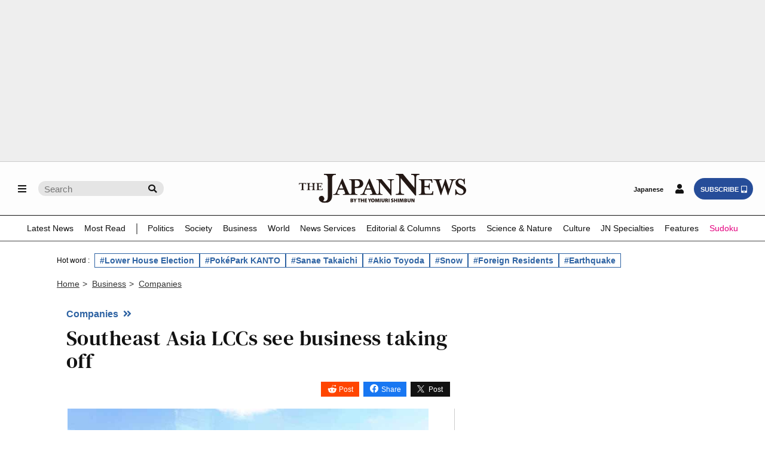

--- FILE ---
content_type: text/html; charset=utf-8
request_url: https://www.google.com/recaptcha/api2/aframe
body_size: 269
content:
<!DOCTYPE HTML><html><head><meta http-equiv="content-type" content="text/html; charset=UTF-8"></head><body><script nonce="GPJ-juvy0YwB3fXVmyTHug">/** Anti-fraud and anti-abuse applications only. See google.com/recaptcha */ try{var clients={'sodar':'https://pagead2.googlesyndication.com/pagead/sodar?'};window.addEventListener("message",function(a){try{if(a.source===window.parent){var b=JSON.parse(a.data);var c=clients[b['id']];if(c){var d=document.createElement('img');d.src=c+b['params']+'&rc='+(localStorage.getItem("rc::a")?sessionStorage.getItem("rc::b"):"");window.document.body.appendChild(d);sessionStorage.setItem("rc::e",parseInt(sessionStorage.getItem("rc::e")||0)+1);localStorage.setItem("rc::h",'1770012374665');}}}catch(b){}});window.parent.postMessage("_grecaptcha_ready", "*");}catch(b){}</script></body></html>

--- FILE ---
content_type: text/css
request_url: https://japannews.yomiuri.co.jp/wp-content/themes/thejapannews_ver1/css/articlelist.css?0130-3
body_size: 32757
content:
/* ■■■■■■■■■■■■
category-page
■■■■■■■■■■■■■ */

.category_page {margin-top:20px;}
@media screen and (min-width:768px) {
.category_page {margin-top:16px;}
}

.category_page .bloc_1 {
position: relative;
padding-bottom:16px;
border-bottom: solid 3px #555;
margin-bottom:20px;
}
.category_page .bloc_2 {margin-bottom:30px;}
.category_page .bloc_3 {margin-bottom:30px;}
@media screen and (min-width:990px) {
	.category_page .bloc_1 {
		margin: 16px 0;
	}
.category_page .bloc_2 {margin-bottom:30px;}
.category_page .bloc_3 {margin-bottom:40px;}
.category_page .bloc_4 {margin-bottom:40px;}
}
.category_page .design_1 {margin-bottom:15px;}

.category_page .design_1_category_categoryLink .design_1{padding-right: 21px;}
.category_page .categoryLink_common .design_1 {
    padding-right: 0;
    padding-bottom: 4px;
	font-size: 1rem;
}
.category_page .design_1_category_categoryLink i {position:relative;}
.category_page .design_1_category_categoryLink .uspresident-results i::before {top:-9px;}
/* Noto Peninsula Earthquake */
.category_page .design_1_category_categoryLink #Noto_map_content i::before{position: unset;}
/* yomiuri editor */
.category_page .design_1_category_categoryLink .yomiuri-editorial-iconTag a:hover i::before{color:#000;right:-14px;transition: 0.3s;}
.category_page .design_1_category_categoryLink .yomiuri-editorial-iconTag i::before{position: absolute;top: -10px;right: -11px;transition: 0.3s;}

.category_page h1 {font-family:'DM Serif Text'; font-weight:400; letter-spacing:.5px; font-size:1.6rem; line-height:.8;color: #121212;}
@media screen and (min-width:768px) {
.category_page h1 {font-size:2.4rem; line-height:1;color: #121212;}
}

.category_page .bloc_1 div {
	margin-bottom: 0;
}
.category_page .bloc_1 div p {font-family:'Helvetica Neue',Helvetica,Arial,Sans-Serif; font-size:.85rem; color:#444; font-style:italic; margin:5px 0 0 0;}
.category_page .bloc_1 div+p {width:90%; line-height:1;}
@media screen and (min-width:768px) {
.category_page .bloc_1 div {
	display:flex; 
	align-items:center;
	justify-content: space-between;
}
.category_page .bloc_1 div p {font-size:.95rem; margin-left:15px;}
.category_page .bloc_1 div+p {width:70%;  line-height:1.3;}
}
/* ramen of japan page */
.category_page .ramenCategory_image{
	width: 100%;
/* 	max-width: 375px; */
	margin-top: 24px;
	border: 1px solid #eee;
}
@media screen and (min-width: 768px){
	.category_page .ramenCategory_image{
		width: 300px; 
		margin: 0;
	}
}
/* ■■■■■■■■■■■■
category-child
■■■■■■■■■■■■■ */

/* ------- bloc_2 ------ */
.category_child .bloc_2>ul {}
.category_child .bloc_2>ul>li {
width:100%;
padding:13px 0;
border-bottom: 1px solid #ddd;
}
.category_child .bloc_2>ul>li:last-child {border-bottom:0;}
.category_child .bloc_2>ul>li a:hover h3 {color:#666!important;}

.category_child .bloc_2>ul div {float:right; width:71%;}

/* yomiuri editorial */
.category_child .bloc_2 > ul.page1 li:nth-child(1).yomiuri-editorial-article div{
	float: right !important;
    width: 71% !important;
}
.category_child .bloc_2 > ul.page1 li:nth-child(1).yomiuri-editorial-article figure{
	float: left !important;
    width: 26% !important;
    padding-top 20%; !important;
}
.category_child .bloc_2 > ul.page1 li:nth-child(1).yomiuri-editorial-article h2 {
	font-size: 1.2rem;
}
.category_child .bloc_2 > ul.page1 li:nth-child(1).yomiuri-editorial-article figure{
	padding-top: 20% !important;
}
@media screen and (min-width: 768px) {
	.category_child .bloc_2 > ul.page1 li:nth-child(1).yomiuri-editorial-article figure{
		padding-top: 17% !important;
	}
}
/* /yomiuri editorial */

.category_child .bloc_2>ul figure {
float:left;
width:26%;
padding-top:20%;
}
@media screen and (min-width:768px) {
.category_child .bloc_2>ul figure {padding-top:17%;}
}

.category_child .bloc_2>ul h2 {
font-family:'DM Serif Text'; font-weight:400; letter-spacing:.5px;
color:#121212;
font-size:1.26rem;
margin-bottom:10px;
line-height: 1.2;
}
@media screen and (min-width:768px) {
.category_child .bloc_2>ul h2 {font-size:1.2rem;}
}

.category_child .bloc_2>ul h3 {
font-family: Georgia,Times New Roman,serif;
font-size:.85rem;
font-weight:400;
color:#666;
line-height: 1.25;
margin-bottom:10px;
}

.category_child .bloc_2>ul h3+p {color:#121212;font-style:italic;}
/* --------------- */
.category_child .bloc_2>ul.page1 li:nth-child(1)    {padding-top:0;}
.category_child .bloc_2>ul.page1 li:nth-child(1) h2 {font-size:1.5rem;}
.category_child .bloc_2>ul.page1 li:nth-child(1) figure,
.category_child .bloc_2>ul.page1 li:nth-child(1) div {float:none; width:100%;}
.category_child .bloc_2>ul.page1 li:nth-child(1) figure {padding-top:55%;}
@media screen and (min-width:768px) {
.category_child .bloc_2>ul.page1 li:nth-child(1) h2 {font-size:1.7rem; margin-bottom:20px;}
.category_child .bloc_2>ul.page1 li:nth-child(1) figure {
float:right!important;
width:63%!important;
padding-top:40%!important;
}
.category_child .bloc_2>ul.page1 li:nth-child(1) div {float:left!important; width:35%!important;}
}


/* ■■■■■■■■■■■■
category-parent
■■■■■■■■■■■■■ */

/* -------- bloc_1 ---------- */
.category_parent .bloc_1 h1 {font-family:'DM Serif Text'; font-weight:400!important; font-size:2.1rem!important; letter-spacing:1px; margin-bottom:10px!important;color: #121212;}
@media screen and (min-width:990px) {
.category_parent .bloc_1 h1 {font-size:2.7rem!important;color: #121212;}
}

.category_parent .bloc_1 ul {padding-top:10px; border-top: solid 1px #ccc;}
.category_parent .bloc_1 li {float:left; line-height:1.8; margin-right:10px;}
.category_parent .bloc_1 li:not(:last-child)::after {content: "/"; color:#999; margin-left:8px;}
.category_parent .bloc_1 li a {text-decoration:underline;}
.category_parent .bloc_1 a {color:#121212; font-size:.8rem;}
.category_parent .bloc_1 a:hover {color:#1955a5;}

/* -------- bloc_2 ---------- */
@media screen and (min-width:990px) {
.category_parent .bloc_2_parts{
display: flex;
}
.category_parent .bloc_2_parts_a{
width: 70%;
padding-right: 20px;
border-right: 1px solid #ccc;
}
.category_parent .bloc_2_parts_b{
width: 30%;
padding-left: 20px;
} 
}
.category_parent .bloc_2_parts ul li{
width: 100%;
/* padding: 13px 0; */
padding: 13px 0 13px;
border-bottom: 1px solid #ddd;
overflow: hidden;
}
.category_parent .bloc_2_parts .bloc_2_parts_a ul li:first-child,
.category_parent .bloc_2_parts .bloc_2_parts_b ul li:first-child{
	padding: 0 0 13px;
}

.category_parent .bloc_2_parts ul li div p{
overflow: hidden;
}
.category_parent .bloc_2_parts_a>ul>li a:hover h3+p{color: #666!important;}
.category_parent .bloc_2_parts_a ul div p:nth-child(4) {color: #121212;font-style: italic;font-size: .75rem;margin-top: 5px;}
.category_parent .bloc_2_parts_a li:nth-child(2) figure{
float: left;
width: 26%;
padding-top: 20%;
margin: 0 20px 0 0;
}
@media screen and (min-width:768px) {
.category_parent .bloc_2_parts_a li:nth-child(1) figure{
float: right;
width: 63%;
padding-top: 42%;
margin: 0 0 10px 20px;
}
}
@media screen and (min-width:990px) {
.category_parent .bloc_2_parts_a li:nth-child(2){
border: none;
}
}
.category_parent .bloc_2_parts h3{
font-family: 'DM Serif Text';
font-weight: 400;
letter-spacing: .5px;
color: #121212;
margin-bottom: 10px;
line-height: 1.1;
font-size: 1.2rem;
overflow: hidden;
}
.category_parent .bloc_2_parts_a li:nth-child(1) h3{
font-size: 1.7rem;
}
.category_parent .bloc_2_parts_a li:nth-child(2) h3{
font-size: 1.2rem;
}
@media screen and (min-width:768px) {
.category_parent .bloc_2_parts_a li:nth-child(1) h3{
font-size: 1.8rem;
}
.category_parent .bloc_2_parts_a li:nth-child(2) h3{
font-size: 1.26rem;
}
}
@media screen and (min-width:990px) {
.category_parent .bloc_2_parts_a li:nth-child(2) h3{
font-size: 1.4rem;
}
}
.category_parent .bloc_2_parts_b>ul>li:last-child{
border-bottom:none;
}
@media screen and (min-width:990px) {
.category_parent .bloc_2_parts_b>ul>li:last-child{
border-bottom: 1px solid #ccc;
} 
}
.category_parent .bloc_2_parts_b figure{
float: left;
width: 26%;
padding-top: 20%;
margin: 0 20px 0 0;
}
.category_parent .bloc_2_parts_b p{overflow: hidden;}
.category_parent .bloc_2_parts_b ul p:nth-child(5) {color: #121212;font-style: italic;font-size: .75rem;margin-top: 5px;}
.category_parent >.bloc_2_parts_a>ul h3+p,
.category_parent >.bloc_2_parts_b>ul h3+p {
font-family: Georgia,Times New Roman,serif;
font-size:.85rem;
font-weight:400;
color:#666;
line-height: 1.25;
margin-bottom:10px;
}
/* -------- bloc_3 ---------- */
.category_parent .bloc_3>ul {}
.category_parent .bloc_3>ul>li {
width:100%;
padding:13px 0;
border-bottom: 1px solid #ddd;
}
.category_parent .bloc_3>ul>li:last-child {border-bottom:0;}
.category_parent .bloc_3>ul>li a:hover h3+p {color:#666!important;}

.category_parent .bloc_3>ul div {float:right; width:71%;}
.category_parent .bloc_3>ul figure {
float:left;
width:26%;
padding-top:20%;
}
@media screen and (min-width:768px) {
.category_parent .bloc_3>ul figure {padding-top:17%;}
}

.category_parent .bloc_3>ul h3 {
font-family:'DM Serif Text'; font-weight:400; letter-spacing:.5px;
color:#121212;
font-size:1.26rem;
margin-bottom:10px;
line-height: 1.2;
}
@media screen and (min-width:768px) {
.category_parent .bloc_3>ul h3 {font-size:1.2rem;}
}

.category_parent .bloc_3>ul h3+p {
font-family: Georgia,Times New Roman,serif;
font-size:.85rem;
font-weight:400;
color:#666;
line-height: 1.25;
margin-bottom:10px;
}

.category_parent .bloc_3>ul p:nth-child(4) {color:#121212;font-style:italic;font-size:.75rem;margin-top: 5px;}

/* --------------- */
.category_parent .bloc_3>ul li:nth-child(1)    {padding-top:0;}
.category_parent .bloc_3>ul li:nth-child(1) h3 {font-size:1.5rem;}
.category_parent .bloc_3>ul li:nth-child(1) figure,
.category_parent .bloc_3>ul li:nth-child(1) div {float:none; width:100%;}
.category_parent .bloc_3>ul li:nth-child(1) figure {padding-top:55%;}
@media screen and (min-width:768px) {
.category_parent .bloc_3>ul li:nth-child(1) h3 {font-size:1.7rem; margin-bottom:20px;}
.category_parent .bloc_3>ul li:nth-child(1) figure {
float:right!important;
width:63%!important;
padding-top:40%!important;
}
.category_parent .bloc_3>ul li:nth-child(1) div {float:left!important; width:35%!important;}
}
/* ■■■■■■■■■■■■
スマホ 本文抜粋非表示
■■■■■■■■■■■■■ */
.listarticles_ul.page1 li:not(:first-of-type) h3,
.listarticles_ul.page2 li h3,
.category_child .page1 li:not(:first-of-type) h3,
.category_child .page2 li h3,
.category_parent .bloc_3>ul li:not(:first-of-type) h3+p {
display:none;
}
@media screen and (min-width:768px) {
.listarticles_ul.page1 li:not(:first-of-type) h3,
.listarticles_ul.page2 li h3,
.category_child .page1 li:not(:first-of-type) h3,
.category_child .page2 li h3,
.category_parent .bloc_3>ul li:not(:first-of-type) h3+p {
display:block;
}
}

/* ■■■■■■■■■■■■
ページネーション
■■■■■■■■■■■■■ */
.category_child .page_navi {padding-top:15px; margin-bottom:15px; border-top: 1px solid #ddd;}

.page_navi ul {text-align:center; font-size:0;}
.page_navi li {display:inline-block; margin:2px 1.8px;}
.page_navi a, .page_navi span {
display:inline-block;
text-align:center;
color:#121212;
border:1px solid #ddd;
font-size:14px;
width:40px;
height:40px;
line-height:40px;
}

.page_navi span.current {color:#fff; background:#121212; border-color:#121212;}

.page_navi a:hover {background:#e5e5e5;}

/* ■■■■■■■■■■■■
list_articles
■■■■■■■■■■■■■ */

/* 新着記事一覧・タグ記事一覧 */
.list_articles>div:nth-of-type(1) {
position: relative;
/* padding-bottom: 20px; */
padding-bottom: 8px;
border-bottom: solid 3px #555;
margin-bottom: 20px;
}
.list_articles h1 {
font-family:'DM Serif Text';
font-weight:400;
letter-spacing: .5px;
font-size:1.6rem;
line-height: .8;
margin:20px 0 10px;
}
@media screen and (min-width: 768px){
.list_articles h1 {font-size:2.4rem; line-height:1; margin:40px 0 10px;}
}

/* ページネーション */
.page-numbers {text-align:center; font-size:0;}
.page-numbers li {display:inline-block; margin:2px 1.8px;}
.page-numbers a, .page-numbers span {
display:inline-block;
text-align:center;
color:#121212;
border:1px solid #ddd;
font-size:14px;
width:40px;
height:40px;
line-height:40px;
}
.page-numbers span.current {color:#fff; background:#121212; border-color:#121212;}
.page-numbers a:hover {background:#e5e5e5;}

/* 記事一覧 */
.listarticles_ul {}
.listarticles_ul li {
width:100%;
padding:13px 0;
border-bottom: 1px solid #ddd;
}
.listarticles_ul li:last-child {border-bottom:0;}
.listarticles_ul li a:hover h3 {color:#666!important;}

.listarticles_ul div {float:right; width:71%;}
.listarticles_ul figure {
float:left;
width:26%;
padding-top:20%;
}
@media screen and (min-width:768px) {
.listarticles_ul figure {padding-top:17%;}
}

.listarticles_ul span {
    display: inline-block;
    font-size: .75rem;
    font-weight: bold;
    line-height: 1;
    color: #2e63a3;
    margin-bottom: 10px;
}
.listarticles_ul h2 {
font-family:'DM Serif Text'; font-weight:400; letter-spacing:.5px;
color:#121212;
font-size:1.26rem;
margin-bottom:10px;
}
@media screen and (min-width:768px) {
.listarticles_ul h2 {font-size:1.4rem;}
}
.listarticles_ul h3 {
font-family:'Helvetica Neue',Helvetica,Arial,Sans-Serif;
font-size:.95rem;
font-weight:400;
color:#666;
line-height: 1.25;
margin-bottom:5px;
}
.listarticles_ul h3+p {color:#121212; font-style:italic;font-size:.75rem;}
/* 記事一覧（1ページ目） */
ul.page1 li:nth-child(1)    {padding-top:0;}
ul.page1 li:nth-child(1) h2 {font-size:1.5rem;}
ul.page1 li:nth-child(1) figure,
ul.page1 li:nth-child(1) div {float:none; width:100%;}
ul.page1 li:nth-child(1) figure {padding-top:55%;}
@media screen and (min-width:768px) {
ul.page1 li:nth-child(1) h2 {font-size:1.7rem; margin-bottom:20px;}
ul.page1 li:nth-child(1) figure {
float:right!important;
width:63%!important;
padding-top:40%!important;
}
ul.page1 li:nth-child(1) div {float:left!important; width:35%!important;}
}

/* ■■■■■■■■■■■■
search.php
■■■■■■■■■■■■■ */
.search_page form {
text-align:center;
margin:20px 0;
}
/* 20250207　追記 */
.search_page form {
display:flex;
justify-content: center;
margin:20px 0;
}
@media screen and (min-width:768px) {
.search_page form {margin:30px 0;}
}

/* .search_page input {
width:70%;
height:30px;
background:#f5f5f5;
padding:7px;
border:1px solid #ccc;
} */

/* 20250210　追記 */
.search_page input {
width:76%;
height:30px;
padding:7px;
border: 0;
background: #fff;
border-bottom: 1px solid;
}

@media screen and (min-width:768px) {
.search_page input {width:79%;}
}

.search_page button {
cursor:pointer; 
height:30px;
font-size:.7rem;
color:#fff;
background:#121212;
padding:9px 10px 7px;
}

.search_page .searchChangeColor{
	background: #264d99;
}

.results {
text-align:center;
margin-top: 40px;
margin-bottom:15px;
}

.results span {
font-family:Georgia,serif;
font-style:italic;
}

.results h1, .results p {
font-size:.95rem;
color:#121212;
font-weight:normal;
margin:0 10px 5px;;
}
/* 20250704 search_list 関連変更 */
.search_list {
border-top: 1px solid #ddd;
margin-bottom:30px;
}

.search_list  li {
padding:13px 0;
border-bottom: 1px solid #ddd;
}

.search_list figure {
/* float:right; */
float: left;
width:26%;
padding-top:20%;
/* margin:0 0 0 25px; */
}
.search_list .search_list_text_tag{
	float: right;
	width: 71%;
}
.search_list .category__articleList__tag a:first-child{
	display: none;
}
@media screen and (min-width:768px) {
.search_list figure {padding-top:18%;}
}

.search_list .search_list_text_tag p:first-child {
display:inline-block;
font-size:.75rem;
line-height:1;
color:#121212;
background:#eee;
padding:5px 10px 3px;
margin-bottom:8px;
}

.search_list h2 {
font-family:'DM Serif Text'; font-weight:400;
color:#121212;
font-size:1.26rem;
margin-bottom:10px;
}
.search_list h2+p {display: none;}
.search_list h2+p+p {display: none;}
@media screen and (min-width:768px) {
.search_list h2 {font-size:1.4rem;}
.search_list h2+p {display: block;}
.search_list h2+p+p {display: block;}
}

.search_list h2+p {
font-family: Georgia,serif;
line-height: 1.25;
margin-bottom:5px;
}
.search_list h2+p+p {color:#121212;font-style:italic;}

.search_list .noarticle {text-align:center; font-size:1rem; color:#121212;  margin:100px 0 300px;}
@media screen and (min-width:768px) {
.search_list .noarticle {margin:100px 0 500px;}
}

.search_page .page_navi {margin:35px 0;}
.search_page .search__category__wrap{margin-top: 21px;}

/* ■■■■■■■■■■■■
searchform.php
■■■■■■■■■■■■■ */
/* @media screen and (min-width:768px) {
	.search__wrap{
		width: 475px;
	}
}
.search__textArea__wrap{
	position: relative;
	display: flex;
	justify-content: space-between;
}
.search__searchArea{
	position: absolute;
    left: 6px;
    bottom: -14px;
    font-size: 0.7em;
}
.search__category__wrap {
	margin-top: 8px;
	height: 55px;
	display: flex;
	align-items: center;
}
.search__category__wrap > div{
	margin-right: 8px;
}
.search__category__wrap > div:last-child{
	margin-right: 0px;
}
.search__category__wrap input{
	height: 13px;
	width: 6%;
}
.search__category__wrap select{
	-webkit-appearance: none;
	-moz-appearance: none;
	appearance: none;
	
	background: transparent;
	border: none;
	padding: 0;
	margin: 0;
	
	font:inherit;
	color: inherit;
}
.search__category__wrap button{
	display: block;
}
.search__category__wrap input[type=checkbox]{
	-webkit-appearance: none;
	-moz-appearance: none;
	width: 1px;
	margin-right: 3px;
	background: #fff;
    border: 1px solid #ccc;
    border-radius: 4px;
    position: relative;
    cursor: pointer;
}
.search__category__wrap input[type=checkbox]:checked{
	background-color: #264d99;
	border-color: #264d99;
}
.search__category__wrap input[type=checkbox]:checked::after{
	content: "";
	position: absolute;
	top: 1px;
	left: 4px;
	width: 4px;
	height: 8px;
	border: solid white;
	border-width: 0 2px 2px 0;
	transform: rotate(45deg);
}
.search__categoryList__wrap{
	position: relative;
	border-bottom: 1px solid #000;
}
.search__category__lists{
	border: 1px solid #000;
	display:none;
    height: 200px;
	padding: 5px 5px 2px 5px;
    overflow-y: scroll;
    position: absolute;
    top: 35px;
    left: 1px;
}
.search__category__active > .search__category__lists{
	display: block;
	background: #fff;
	border-radius: 4px;
	z-index: 1;
}
.search__category__active > .search__category__lists::-webkit-scrollbar{
	width: 7px;
}

.search__category__lists{
	width:338px;
	text-align: left;
	margin: 0 0 24px 0;
	font-size: 13px;
}
.search__category__lists::-webkit-scrollbar{
	width: 15px;
  	height: 15px;
}
.search__category__lists::-webkit-scrollbar-thumb {
  background-color: #959595;
  border-radius: 25px;
}
.search__category__list{
    display: inline-block;
    width: 90%;
}
.search__category__label{
	display: flex;
	align-items: center;
	margin-bottom: 3px;
}

.search__category__childList{
	margin-left: 16px;
	margin-bottom: 3px;
}
.search__category__wrap .search__select__button{
	width: 90px;
    background: #fff;
    color: #000;
    font-size: 13px;
}
.search__select__wrap{
	position: relative;
	border-bottom: 1px solid #000;
	font-size: 13px;
	padding: 9px 0 7px;
	height: 31px;
}
.search__select__wrap > select{
	cursor: pointer;
	width: 100%;
	line-height: 14px;
	padding: 0 8px 0;
	margin-right: 25px;
	background-color: #fff;
}
.search__select__wrap::after{
    content: "";
    position: absolute;
    top: 50%;
    right: 4px;
    width: 0;
    height: 0;
    pointer-events: none;
    border-left: 6px solid transparent;
    border-right: 6px solid transparent;
    border-top: 6px solid #333;
    transform: translateY(-50%);
}
.search__formSeparator{
    height: 20px;
    border-left: 1px solid #bbb;
    padding-left: 8px;
}
.search__noResult{
	margin-top: 8px;
}
*/
/* @media screen and (max-width: 500px){
	.results h1, .results p {
    	margin: 48px 10px 5px;
	}
	.search__category__wrap {
		margin-top: 21px;
		flex-wrap: wrap;
		justify-content: space-between;
	}
	.search__category__wrap .search__select__button{
		padding: 8px 8px 8px 0;
	}
	.search__category__wrap > div{
		margin-right: 0;
		margin-top: 8px;
		width: 47%;
	}
	.search__formSeparator{
		display: none;
	}
} */
/* Noto map link */
#Noto_content{
    display: block;
}
#Noto_flex_content p{
    color: #2a2a2a;
    font-style: normal;
    font-family: Times New Roman,serif;
    margin-bottom: 15px;
    font-size: 100%;
}
@media screen and (min-width:768px) {
    #Noto_flex_content p{
        margin-left: 0px;
        margin-right:15px ;
        font-size: 1.22rem;
    } 
}
#Noto_map_content a{
    color: #1955a5;
    font-family: Times New Roman,serif;
}
/* Donald Keen's */
#Donald_content{
    display: block;
}
#Donald_flex_content p{
    color: #2a2a2a;
    font-style: normal;
    font-family: Times New Roman,serif;
    margin-bottom: 15px;
    font-size: 100%;
}
#Donald_flex_content img{
    width: 100%;
}
@media screen and (min-width:768px) {
    #Donald_flex_content p{
        margin-left: 0px;
        margin-right:15px ;
    } 
    #Donald_flex_content img{
        width: 40%;
    }
}
/* Us president category */
@media screen and (min-width:768px) {
    #Us-president-chart{
        width: 50%;
    }
}
/* tag page */
.tag__pageNavi{
	margin-bottom: 16px;
}
.listarticles_ul li:first-child .articleList__tag,
.listarticles_ul li .articleList__tag{
/* 	display: block; */
	float: left !important;
    width: 100% !important;
	margin-top: 6px;
	display: flex;
    flex-wrap: wrap;
    gap: 6px;
}
.articleList__tag a{
	border: 1px solid #2e63a3;
    padding: 3px 5px;
    flex-shrink: 0;
    font-size: 11px;
    color: #2e63a3;
    width: unset;
    transition: unset;
    display: flex;
    justify-content: center;
    align-items: center;
    font-weight: bold;
}
.articleList__tag a:hover{
	background: #efefef;
}
.articleList__tag a:first-child{
	display: none;
}
.articleList__tag a:not(:first-child){
	font-size: 0.75rem;
}
@media screen and (min-width: 767px){
	.header-featured-tags{
		max-width: 1150px;
	}
}

/* 20250709 追記 */
.tagPage {
    max-width: 1150px;
    margin: 0 auto;
}
.tagPage  h1{
	line-height: 1.1;
}
.tagPage .tagPage__articleArea {
    display: block;
    justify-content: space-between;
}
.tagPage .tagPage__articleArea .tagPage__articleArea__list {
    width: 100%;
}
.tagPage .tagPage__articleArea .tagPage__articleArea__popular {
	display: block;
    width: 100%;
	min-width: 250px;
	margin-top: 48px;
	margin-bottom: 48px;
}
.tagPage .tagPage__articleArea .tagPage__articleArea__popular .tagPage__articleArea__popular__tagName,
.tagPage .tagPage__articleArea .tagPage__articleArea__otherTags__name{
    padding: 8px 6px;
    font-size: 14px;
    font-weight: bold;
    margin-bottom: 8px;
	border-bottom: 1px solid #000;
	line-height: 1.3;
}
.tagPage .tagPage__articleArea .tagPage__articleArea__popular ul {
    position: relative;
}
.tagPage .tagPage__articleArea .tagPage__articleArea__popular li {
    position: relative;
    counter-increment: ranking;
}
.tagPage .tagPage__articleArea .tagPage__articleArea__popular .tagPage__articleArea__popular__ul li:before {
    position: absolute;
    top: 16px;
    left: 4px;
    font-family: 'Helvetica Neue', Helvetica, Arial, Sans-Serif;
    content: counter(ranking);
    font-size: 1.32em;
    font-weight: 700;
}
.tagPage .tagPage__articleArea .tagPage__articleArea__popular .tagPage__articleArea__popular__ul li::after {
    content: '';
    position: absolute;
    border-bottom: 1px solid #ccc;
    width: 100%;
}
.tagPage .tagPage__articleArea .tagPage__articleArea__popular .tagPage__articleArea__popular__ul a {
    display: flex;
    justify-content: space-between;
    padding: 16px 0;
}
.tagPage .tagPage__articleArea .tagPage__articleArea__popular .tagPage__articleArea__popular__ul figure {
    order: 1;
    padding: 0;
}
.tagPage .tagPage__articleArea .tagPage__articleArea__popular .tagPage__articleArea__popular__ul img {
    position: unset;
    object-fit: cover;
    width: 100px;
    height: 70px;
}
.tagPage .tagPage__articleArea .tagPage__articleArea__popular .tagPage__articleArea__popular__ul h2 {
    color: #121212;
    font-size: 0.9em;
    font-weight: normal;
    margin-right: 8px;
    line-height: 1.4;
    padding-left: 24px;
	font-family: Times New Roman, serif;
}
.tagPage .tagPage__articleArea .tagPage__articleArea__popular .tagPage__articleArea__otherTags{
	margin-top: 32px;
}
.tagPage .tagPage__articleArea .tagPage__articleArea__popular .tagPage__articleArea__otherTags ul{
	display: flex;
	flex-wrap: wrap;
	gap: 8px;
}
.tagPage .tagPage__articleArea .tagPage__articleArea__popular .tagPage__articleArea__otherTags li:hover {
    background: #efefef;
}
.tagPage .tagPage__articleArea .tagPage__articleArea__popular .tagPage__articleArea__otherTags a{
	display: block;
	border: 1px solid #2e63a3;
    padding: 4px;
    font-size: 12px;
    color: #2e63a3;
	font-weight: bold;
}
@media screen and (min-width: 768px){
	.tagPage .tagPage__articleArea .tagPage__articleArea__popular {
		display: flex;
		justify-content: space-between;
    	width: 100%;
		min-width: 250px;
		margin-top: 48px;
	}
	.tagPage .tagPage__articleArea .tagPage__articleArea__popular > div{
		width: 48%;
	}
	.tagPage .tagPage__articleArea .tagPage__articleArea__popular .tagPage__articleArea__otherTags{
		margin-top: 0;
	}
}
@media screen and (min-width: 989px) {
	.tagPage{
		padding: 0px 30px;
	}
    .tagPage .tagPage__articleArea {
        display: flex;
        justify-content: space-between;
    }
    .tagPage .tagPage__articleArea .tagPage__articleArea__list {
        width: 67%;
    }
    .tagPage .tagPage__articleArea .tagPage__articleArea__popular {
		display: block;
        width: 30%;
		margin: 0;
    }
	.tagPage .tagPage__articleArea .tagPage__articleArea__popular > div {
    	width: 100%;
	}
	.tagPage .tagPage__articleArea .tagPage__articleArea__popular ul::before {
    	content: '';
    	position: absolute;
    	left: -16px;
    	border-right: 1px solid #ccc;
    	height: 95%;
	}
	.tagPage .tagPage__articleArea .tagPage__articleArea__popular .tagPage__articleArea__otherTags{
		margin-top: 26px;
	}
	.tagPage .tagPage__articleArea .tagPage__pageNavi{
		width: 100vw;
		max-width: 1090px;
	}
}
/* .tagPage .tagPage_related_wrapper a:hover i::before{
	color: #fff;
    right: -14px;
    transition: 0.3s;
} */
/* /tag page */

/* single ramen banner  */
.single_ramen_banner_image{
	width: 100%;
/* 	max-width: 375px; */
    margin-top: 40px;
    border: 1px solid #eee;
}
@media screen and (min-width: 768px){
	.single_ramen_banner_image{
		width: 400px;
		max-width: unset;
	}
}
/* /single ramen banner  */


/* ranking aticle page */
.articleRankingPage {
	max-width: 1090px;
	margin: 0 auto 64px;
}
.articleRankingPage__title{
	font-size: 26px;
	font-weight: unset;
	font-family: 'DM Serif Text';
    max-width: 1150px;
    margin: 30px auto 16px;
	position: relative;
    padding-bottom: 20px;
    border-bottom: solid 3px #555;
    margin-bottom: 20px;
}
@media screen and (min-width: 789px){
	.articleRankingPage__title{
		font-size: 34.8px;
	}
}
.articleRankingPage .articleRankingPage__p{
	font-size: 16px;
    margin: 16px 0 8px;
}
.articleRankingPage__wrap{
	display: block; 
}
.articleRankingPage .articleRankingPage__wrap__articles{
	width: 100%;
}
.articleRankingPage .articleRankingPage__wrap__articles li{
	padding: 16px 0 16px 48px;
	position: relative;
	border-bottom: 1px solid #ccc;
	counter-increment: ranking;
}
.articleRankingPage .articleRankingPage__wrap__articles li:before {
	position: absolute;
    width: 32px;
    height: 32px;
    top: 16px;
    left: 4px;
    font-family: 'Helvetica Neue', Helvetica, Arial, Sans-Serif;
    content: counter(ranking);
    font-size: 16px;
    font-weight: 700;
    background: #ffffff;
    border-radius: 25px;
    box-shadow: 0px 0px 6px -1px #00000087;
    display: flex;
    justify-content: center;
    align-items: center;
}
.articleRankingPage .articleRankingPage__wrap__articles li a{
	display: flex;
	justify-content: space-between;
	color: #000;
}
.articleRankingPage .articleRankingPage__wrap__textArea{
	width: 100%;
	padding-right: 8px;
}
.articleRankingPage .articleRankingPage__wrap__excerpt{
	display: none;
	font-size: 14px; 
	color: #666; 
	margin-top: 8px; 
}
.articleRankingPage .articleRankingPage__wrap__timeArea{
	margin: 8px 0;
}
.articleRankingPage .articleRankingPage__wrap__timeArea img{
	width: 13px;
}
.articleRankingPage .articleRankingPage__wrap__timeArea{
	font-size: 12px;
}
.articleRankingPage .articleRankingPage__wrap__articles li h2{
	width: 100%;
	font-family: 'DM Serif Text';
    font-weight: 400;
    letter-spacing: 0.5px;
    color: #121212;
    margin-bottom: 10px;
	font-size: 1.26rem;
}
.articleRankingPage .articleRankingPage__wrap__articles li figure{
	position: unset;
	padding: 0;
}
.articleRankingPage .articleRankingPage__wrap__articles li figure img{
	position: unset;
    width: 100px;
    height: 60px;
}
.articleRankingPage .popular_tab_items{
	display: flex;
	flex-wrap: wrap;
	gap: 12px 12px;
	font-size: 18px;
    overflow-x: scroll;
    scrollbar-width: none;
}
@media screen and (min-width: 798px){
	.articleRankingPage .popular_tab_items{
		gap: 0 12px;
	}
}
.articleRankingPage .popular_tab_items a{position: relative;display: block;color: #000;background: #fff;padding-bottom: 5px;cursor: pointer;padding: 6px 12px;}
.articleRankingPage .popular_tab_items a::after {display: block;position: absolute;top: 8px;right: -8px;width: 0px;height: 14px;content: "";background-color: #8b8b8b;margin-left: 0.5em;transform: rotate(30deg);border-right: 1px solid #000;}
.articleRankingPage .popular_tab_items .popular_tab_item:hover {
	border-bottom: 2px solid #000;
    transition: 0s;
}
/* .articleRankingPage .popular_tab_items a label{
	cursor: pointer;
} */
.articleRankingPage .articleRankingPage__wrap__ranking-2{
	width: 100%; 
	margin-top: 60px;
}
.articleRankingPage .articleRankingPage__articleList__tag{
	display: flex;
	margin: 8px 0;
    flex-wrap: wrap;
    gap: 4px 6px;
}
.articleRankingPage .articleRankingPage__articleList__tag a{
	border: 1px solid #000;
    padding: 3px 5px;
    flex-shrink: 0;
    font-size: 11px;
    color: #000;
    width: unset;
    transition: unset;
    display: flex;
    justify-content: center;
    align-items: center;
}
@media screen and (min-width: 768px){
	.articleRankingPage .articleRankingPage__wrap__articles li h2{
		font-size: 1.2rem;
	}
	.articleRankingPage .articleRankingPage__wrap__articles li figure img{
    	width: 170px;
    	height: 110px;
	}
}
@media screen and (min-width: 989px){
	.articleRankingPage__wrap{
		display: flex; 
		justify-content: space-between;
	}
	.articleRankingPage .articleRankingPage__wrap__articles{
		width: 73%;
	}
	.articleRankingPage .articleRankingPage__wrap__ranking-2{
		width: 25%; 
	}
	.articleRankingPage .articleRankingPage__wrap__excerpt{
		display: block;
	}
}
/* /ranking aticle page */

.articleRankingPage .front__layout__textArea{
/* 	overflow: hidden; */
}
.articleRankingPage .front__layout__excerpt{
	display: none;
}
.articleRankingPage .front__layout__timeArea{
	display: flex;
    align-items: center;
}
.articleRankingPage .front__layout__timeArea{
	display: flex;
}
.articleRankingPage .category_parts_g .front__layout__title,
.articleRankingPage .category_parts_j .front__layout__title{
	text-align: left;
	padding: 0;
}
.articleRankingPage .category_parts_j #front__articleList__tag{
	width: 100%;
}
.articleRankingPage .category_parts_j div > div .front__layout__timeArea{
	justify-content: left;
}
.articleRankingPage .front__layout__timeArea img{
	position: unset !important;
	width: 12px;
	height: 12px !important;
	margin-right: 4px;
}
.articleRankingPage .popular_tab_items .popular_tab_items_background{
	border-bottom: 2px solid #000;
}
@media screen and (min-width: 767px){
	.articleRankingPage .category_parts_g > ul > li:first-child .front__layout__timeArea,
	.articleRankingPage .category_parts_j div > div .front__layout__timeArea{
		justify-content: left;
	}
}
.articleRankingPage .popular_tab_item:not(:last-child)::after{
	/* 	display: none; */
}
.articleRankingPage .popular_tab_content{
	display: block;
}

/* parent category page のタグの位置修正 */
.category_parent .mb_40 li:first-child #front__articleList__tag{
/* 	clear: both; */
}

.latestnews .category__articleList__tag a:hover{
	background: #efefef;
}
.category_parent .mb_40 li:first-child #front__articleList__tag,
.category_child .page1 li:first-child #front__articleList__tag{
	clear: both;
}

--- FILE ---
content_type: application/javascript; charset=utf-8
request_url: https://fundingchoicesmessages.google.com/f/AGSKWxV6NpPYw_RRJgtY2J15IbaRUN6JNV-KwDmcG9WDVI9JLXAGOzVemykCoHuXulT2xE8VMSlaSmHwrQsJ9WUB3--M3wqqyB0-eBK9kI0iAbGxldY076U76FoMwLlCsptJ_LtKH84043_eyapOcyaFTHhLrv58QqkX_8kEzpuSuTVk8OJxOIMIeYPtkGtN/__600x80._ad_iframe./adwords./adfeedtestview.-ad-303x481-
body_size: -1284
content:
window['8811e249-b02b-4603-a551-5fa1fc292a8a'] = true;